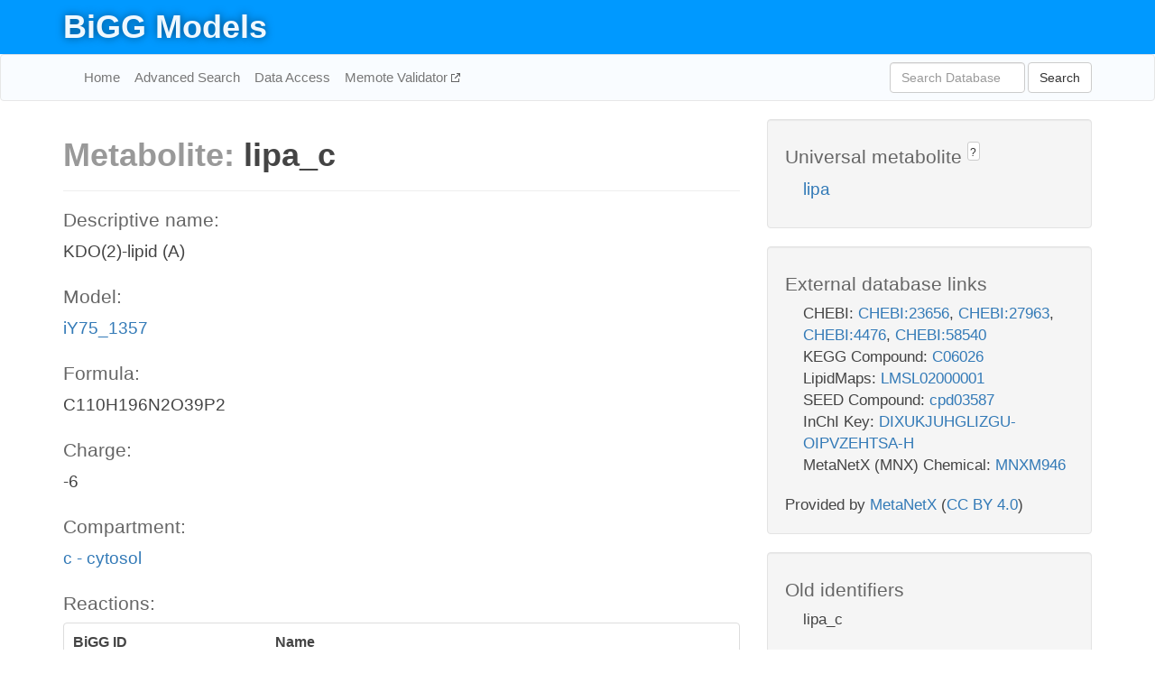

--- FILE ---
content_type: text/html; charset=UTF-8
request_url: http://bigg.ucsd.edu/models/iY75_1357/metabolites/lipa_c
body_size: 6034
content:
<!DOCTYPE html>
<html lang="en">
  <head>
    <title>BiGG Metabolite lipa_c in iY75_1357</title>

    <!-- Bootstrap and jQuery -->
    <script src="//code.jquery.com/jquery-1.9.1.min.js"></script>
    <script src="//netdna.bootstrapcdn.com/bootstrap/3.3.6/js/bootstrap.min.js"></script>
    <link rel="stylesheet" href="//netdna.bootstrapcdn.com/bootstrap/3.3.6/css/bootstrap.min.css"/>
    <link rel="stylesheet" href="//netdna.bootstrapcdn.com/font-awesome/4.0.3/css/font-awesome.min.css"/>

    <!-- BiGG styles and js -->
    <script src="/static/js/script.js"></script>
    <script src="/static/js/question_mark.js"></script>
    <link rel="stylesheet" href="/static/css/style.css"/>

    <!-- Favicon -->
    <link rel="icon" type="image/png" href="/static/assets/favicon.ico">

    <meta charset="utf-8"/>
    <meta name="viewport" content="width=device-width, initial-scale=1.0, maximum-scale=1.0, user-scalable=no"/>
    <meta name="google" content="notranslate">
    <meta name="description" content="Metabolite lipa_c in iY75_1357. KDO(2)-lipid (A).">
    <meta http-equiv="Content-Language" content="en">

    <script>
 (function(i,s,o,g,r,a,m){i['GoogleAnalyticsObject']=r;i[r]=i[r]||function(){
     (i[r].q=i[r].q||[]).push(arguments)},i[r].l=1*new Date();a=s.createElement(o),
                          m=s.getElementsByTagName(o)[0];a.async=1;a.src=g;m.parentNode.insertBefore(a,m)
 })(window,document,'script','//www.google-analytics.com/analytics.js','ga');

 ga('create', 'UA-129739-10', 'auto');
 ga('send', 'pageview');
</script>
  </head>
  <body>
    
      <div id="nav-title-background">
        <div class="container">
          <div id="nav-title">
            <h1><a href="/">BiGG Models</a></h1>
          </div>
        </div>
      </div>

      <div class="navbar navbar-default" role="navigation">
        <div class="container">
          <div class="navbar-header">
            <button type="button" class="navbar-toggle" data-toggle="collapse" data-target=".navbar-collapse">
              <span class="sr-only">Toggle navigation</span>
              <span class="icon-bar"></span>
              <span class="icon-bar"></span>
              <span class="icon-bar"></span>
            </button>
            <!--<a class="navbar-brand" href="http://gcrg.ucsd.edu/"><strong>SBRG</strong></a>-->
          </div>

          <div class="navbar-collapse collapse ">

            <ul class="nav navbar-nav navbar-left">

              <li><a href="/">Home</a></li>
              <li><a href="/advanced_search">Advanced Search</a></li>
              <li><a href="/data_access">Data Access</a></li>
              <li><a href="https://memote.io" target="_blank" class="link-out">
                Memote Validator
              </a></li>

            </ul>
            <ul class="nav navbar-nav navbar-right">

              <form id="search-form" class="navbar-form" action="/search" method="get">
                <div class="form-group" style="display: inline; margin-right: 3px;">
                  <input id="search" type="text" name="query"
                         class="form-control" placeholder="Search Database"
                         style="width:150px;" />
                </div>
                <button type="submit" class="btn btn-default">Search</button>
              </form>
            </ul>

          </div>
        </div>
      </div>

    

    <div class="container">
      <div class="row">
        <div class="col-lg-12" >
          

  <div class="row">
    <div class="col-lg-8">
      <h1><span class="light">Metabolite: </span>lipa_c</h1>
      <hr>
      <h4>Descriptive name: </h4>
      <p>KDO(2)-lipid (A)</p>

      <h4>Model: </h4>
      <p><a href="/models/iY75_1357">iY75_1357</a></p>

      <h4>Formula:</h4>
      <p>C110H196N2O39P2</p>

      <h4>Charge:</h4>
      <p>-6</p>

      <h4>Compartment:</h4>
      <p><a href="/compartments">c - cytosol</a></p>

      <h4>Reactions: </h4>
      <div class="panel panel-default">
        <div class="table table-hover">
          <div class="table-header">
            <div class="table-row">
              <div class="table-cell" style="width: 30%">BiGG ID</div>
              <div class="table-cell" style="width: 70%">Name</div>
            </div>
          </div>
          <div class="table-body">
            
            <a href="/models/iY75_1357/reactions/EDTXS2">
              <div class="table-row">
                <div class="table-cell" style="width: 30%">EDTXS2</div>
                <div class="table-cell" style="width: 70%">Endotoxin Synthesis (myristoyl transferase)</div>
              </div>
            </a>
            
            <a href="/models/iY75_1357/reactions/HEPT1">
              <div class="table-row">
                <div class="table-cell" style="width: 30%">HEPT1</div>
                <div class="table-cell" style="width: 70%">Heptosyltransferase I (LPS core synthesis)</div>
              </div>
            </a>
            
            <a href="/models/iY75_1357/reactions/LIPAabcpp">
              <div class="table-row">
                <div class="table-cell" style="width: 30%">LIPAabcpp</div>
                <div class="table-cell" style="width: 70%">Lipid A transport via ABC system (periplasm)</div>
              </div>
            </a>
            
          </div>
        </div>
      </div>
      

      <hr class="section-break">
<h3>
  <a href="https://github.com/SBRG/bigg_models/issues/new" target="_blank" id="comment-link">
    Report an error on this page
  </a>
  
    
      <a tabindex="0" role="button" type="button" class="btn btn-default btn-xs"
   style="position: relative; top: -8px; padding: 0.2em; height: 1.8em;" data-trigger="click"
   data-toggle="popover" data-placement="bottom"
   data-title="Reporting errors"
   data-content="You will need an account on GitHub to report the error. If you prefer not to sign up for GitHub, please send your report to Zachary King <zaking@ucsd.edu>.">
   ?
</a>
    
   
</h3>
    </div>

    <!-- Side bar -->
    <div class="col-lg-4">
      <div class="well">
        <h4>
          Universal metabolite
          
            
              <a tabindex="0" role="button" type="button" class="btn btn-default btn-xs"
   style="position: relative; top: -8px; padding: 0.2em; height: 1.8em;" data-trigger="click"
   data-toggle="popover" data-placement="bottom"
   data-title="Universal metabolite"
   data-content="BiGG Models has a list of universal metabolites. Visit the universal metabolite page to see all the models and compartments that contain this metabolite.">
   ?
</a>
            
          
        </h4>
        <ul class="list-unstyled">
          <li>
            <a href="/universal/metabolites/lipa">lipa</a>
          </li>
        </ul>
      </div>

      <div class="well database-well">
  <h4>External database links</h4>
  <ul class="list-unstyled">
    
      <li>CHEBI:
        
          <a href="http://identifiers.org/chebi/CHEBI:23656" target="_blank">CHEBI:23656</a>,
        
          <a href="http://identifiers.org/chebi/CHEBI:27963" target="_blank">CHEBI:27963</a>,
        
          <a href="http://identifiers.org/chebi/CHEBI:4476" target="_blank">CHEBI:4476</a>,
        
          <a href="http://identifiers.org/chebi/CHEBI:58540" target="_blank">CHEBI:58540</a>
        
      </li>
    
      <li>KEGG Compound:
        
          <a href="http://identifiers.org/kegg.compound/C06026" target="_blank">C06026</a>
        
      </li>
    
      <li>LipidMaps:
        
          <a href="http://identifiers.org/lipidmaps/LMSL02000001" target="_blank">LMSL02000001</a>
        
      </li>
    
      <li>SEED Compound:
        
          <a href="http://identifiers.org/seed.compound/cpd03587" target="_blank">cpd03587</a>
        
      </li>
    
      <li>InChI Key:
        
          <a href="https://identifiers.org/inchikey/DIXUKJUHGLIZGU-OIPVZEHTSA-H" target="_blank">DIXUKJUHGLIZGU-OIPVZEHTSA-H</a>
        
      </li>
    
      <li>MetaNetX (MNX) Chemical:
        
          <a href="http://identifiers.org/metanetx.chemical/MNXM946" target="_blank">MNXM946</a>
        
      </li>
    
  </ul>
  
  <p style="font-size: 17px; margin: 20px 0 0 0">
    Provided by <a href="http://metanetx.org">MetaNetX</a>
    (<a href="https://creativecommons.org/licenses/by/4.0">CC BY 4.0</a>)
  </p>
  
</div>
      <div class="well database-well">
  <h4>Old identifiers</h4>
  <ul class="list-unstyled">
    lipa_c
  </ul>
</div>

      <div class="well">
        <h4>lipa in other models</h4>
        <ul class="list-unstyled">
          
            <li>
              <a href="/models/iJO1366/metabolites/lipa_c">
                iJO1366
              </a>
              (lipa_c)
            </li>
          
            <li>
              <a href="/models/iAF1260/metabolites/lipa_c">
                iAF1260
              </a>
              (lipa_c)
            </li>
          
            <li>
              <a href="/models/iAPECO1_1312/metabolites/lipa_c">
                iAPECO1_1312
              </a>
              (lipa_c)
            </li>
          
            <li>
              <a href="/models/iSF_1195/metabolites/lipa_c">
                iSF_1195
              </a>
              (lipa_c)
            </li>
          
            <li>
              <a href="/models/iBWG_1329/metabolites/lipa_c">
                iBWG_1329
              </a>
              (lipa_c)
            </li>
          
            <li>
              <a href="/models/iB21_1397/metabolites/lipa_c">
                iB21_1397
              </a>
              (lipa_c)
            </li>
          
            <li>
              <a href="/models/ic_1306/metabolites/lipa_c">
                ic_1306
              </a>
              (lipa_c)
            </li>
          
            <li>
              <a href="/models/iE2348C_1286/metabolites/lipa_c">
                iE2348C_1286
              </a>
              (lipa_c)
            </li>
          
            <li>
              <a href="/models/iEC042_1314/metabolites/lipa_c">
                iEC042_1314
              </a>
              (lipa_c)
            </li>
          
            <li>
              <a href="/models/iEC55989_1330/metabolites/lipa_c">
                iEC55989_1330
              </a>
              (lipa_c)
            </li>
          
            <li>
              <a href="/models/iECABU_c1320/metabolites/lipa_c">
                iECABU_c1320
              </a>
              (lipa_c)
            </li>
          
            <li>
              <a href="/models/iECB_1328/metabolites/lipa_c">
                iECB_1328
              </a>
              (lipa_c)
            </li>
          
            <li>
              <a href="/models/iECBD_1354/metabolites/lipa_c">
                iECBD_1354
              </a>
              (lipa_c)
            </li>
          
            <li>
              <a href="/models/iECD_1391/metabolites/lipa_c">
                iECD_1391
              </a>
              (lipa_c)
            </li>
          
            <li>
              <a href="/models/iEcDH1_1363/metabolites/lipa_c">
                iEcDH1_1363
              </a>
              (lipa_c)
            </li>
          
            <li>
              <a href="/models/iECDH1ME8569_1439/metabolites/lipa_c">
                iECDH1ME8569_1439
              </a>
              (lipa_c)
            </li>
          
            <li>
              <a href="/models/iECDH10B_1368/metabolites/lipa_c">
                iECDH10B_1368
              </a>
              (lipa_c)
            </li>
          
            <li>
              <a href="/models/iEcE24377_1341/metabolites/lipa_c">
                iEcE24377_1341
              </a>
              (lipa_c)
            </li>
          
            <li>
              <a href="/models/iECED1_1282/metabolites/lipa_c">
                iECED1_1282
              </a>
              (lipa_c)
            </li>
          
            <li>
              <a href="/models/iECH74115_1262/metabolites/lipa_c">
                iECH74115_1262
              </a>
              (lipa_c)
            </li>
          
            <li>
              <a href="/models/iEcHS_1320/metabolites/lipa_c">
                iEcHS_1320
              </a>
              (lipa_c)
            </li>
          
            <li>
              <a href="/models/iECIAI1_1343/metabolites/lipa_c">
                iECIAI1_1343
              </a>
              (lipa_c)
            </li>
          
            <li>
              <a href="/models/iECIAI39_1322/metabolites/lipa_c">
                iECIAI39_1322
              </a>
              (lipa_c)
            </li>
          
            <li>
              <a href="/models/iECNA114_1301/metabolites/lipa_c">
                iECNA114_1301
              </a>
              (lipa_c)
            </li>
          
            <li>
              <a href="/models/iECO103_1326/metabolites/lipa_c">
                iECO103_1326
              </a>
              (lipa_c)
            </li>
          
            <li>
              <a href="/models/iECO111_1330/metabolites/lipa_c">
                iECO111_1330
              </a>
              (lipa_c)
            </li>
          
            <li>
              <a href="/models/iECO26_1355/metabolites/lipa_c">
                iECO26_1355
              </a>
              (lipa_c)
            </li>
          
            <li>
              <a href="/models/iECOK1_1307/metabolites/lipa_c">
                iECOK1_1307
              </a>
              (lipa_c)
            </li>
          
            <li>
              <a href="/models/iEcolC_1368/metabolites/lipa_c">
                iEcolC_1368
              </a>
              (lipa_c)
            </li>
          
            <li>
              <a href="/models/iECP_1309/metabolites/lipa_c">
                iECP_1309
              </a>
              (lipa_c)
            </li>
          
            <li>
              <a href="/models/iECS88_1305/metabolites/lipa_c">
                iECS88_1305
              </a>
              (lipa_c)
            </li>
          
            <li>
              <a href="/models/iECs_1301/metabolites/lipa_c">
                iECs_1301
              </a>
              (lipa_c)
            </li>
          
            <li>
              <a href="/models/iECSE_1348/metabolites/lipa_c">
                iECSE_1348
              </a>
              (lipa_c)
            </li>
          
            <li>
              <a href="/models/iECSF_1327/metabolites/lipa_c">
                iECSF_1327
              </a>
              (lipa_c)
            </li>
          
            <li>
              <a href="/models/iEcSMS35_1347/metabolites/lipa_c">
                iEcSMS35_1347
              </a>
              (lipa_c)
            </li>
          
            <li>
              <a href="/models/iECSP_1301/metabolites/lipa_c">
                iECSP_1301
              </a>
              (lipa_c)
            </li>
          
            <li>
              <a href="/models/iECUMN_1333/metabolites/lipa_c">
                iECUMN_1333
              </a>
              (lipa_c)
            </li>
          
            <li>
              <a href="/models/iECW_1372/metabolites/lipa_c">
                iECW_1372
              </a>
              (lipa_c)
            </li>
          
            <li>
              <a href="/models/iEKO11_1354/metabolites/lipa_c">
                iEKO11_1354
              </a>
              (lipa_c)
            </li>
          
            <li>
              <a href="/models/iETEC_1333/metabolites/lipa_c">
                iETEC_1333
              </a>
              (lipa_c)
            </li>
          
            <li>
              <a href="/models/iG2583_1286/metabolites/lipa_c">
                iG2583_1286
              </a>
              (lipa_c)
            </li>
          
            <li>
              <a href="/models/iLF82_1304/metabolites/lipa_c">
                iLF82_1304
              </a>
              (lipa_c)
            </li>
          
            <li>
              <a href="/models/iNRG857_1313/metabolites/lipa_c">
                iNRG857_1313
              </a>
              (lipa_c)
            </li>
          
            <li>
              <a href="/models/iS_1188/metabolites/lipa_c">
                iS_1188
              </a>
              (lipa_c)
            </li>
          
            <li>
              <a href="/models/iSbBS512_1146/metabolites/lipa_c">
                iSbBS512_1146
              </a>
              (lipa_c)
            </li>
          
            <li>
              <a href="/models/iSBO_1134/metabolites/lipa_c">
                iSBO_1134
              </a>
              (lipa_c)
            </li>
          
            <li>
              <a href="/models/iSDY_1059/metabolites/lipa_c">
                iSDY_1059
              </a>
              (lipa_c)
            </li>
          
            <li>
              <a href="/models/iSFV_1184/metabolites/lipa_c">
                iSFV_1184
              </a>
              (lipa_c)
            </li>
          
            <li>
              <a href="/models/iSFxv_1172/metabolites/lipa_c">
                iSFxv_1172
              </a>
              (lipa_c)
            </li>
          
            <li>
              <a href="/models/iSSON_1240/metabolites/lipa_c">
                iSSON_1240
              </a>
              (lipa_c)
            </li>
          
            <li>
              <a href="/models/iUMN146_1321/metabolites/lipa_c">
                iUMN146_1321
              </a>
              (lipa_c)
            </li>
          
            <li>
              <a href="/models/iUMNK88_1353/metabolites/lipa_c">
                iUMNK88_1353
              </a>
              (lipa_c)
            </li>
          
            <li>
              <a href="/models/iUTI89_1310/metabolites/lipa_c">
                iUTI89_1310
              </a>
              (lipa_c)
            </li>
          
            <li>
              <a href="/models/iWFL_1372/metabolites/lipa_c">
                iWFL_1372
              </a>
              (lipa_c)
            </li>
          
            <li>
              <a href="/models/iZ_1308/metabolites/lipa_c">
                iZ_1308
              </a>
              (lipa_c)
            </li>
          
            <li>
              <a href="/models/iJR904/metabolites/lipa_c">
                iJR904
              </a>
              (lipa_c)
            </li>
          
            <li>
              <a href="/models/iYL1228/metabolites/lipa_c">
                iYL1228
              </a>
              (lipa_c)
            </li>
          
            <li>
              <a href="/models/STM_v1_0/metabolites/lipa_c">
                STM_v1_0
              </a>
              (lipa_c)
            </li>
          
            <li>
              <a href="/models/iAF987/metabolites/lipa_c">
                iAF987
              </a>
              (lipa_c)
            </li>
          
            <li>
              <a href="/models/iAF1260b/metabolites/lipa_c">
                iAF1260b
              </a>
              (lipa_c)
            </li>
          
            <li>
              <a href="/models/iML1515/metabolites/lipa_c">
                iML1515
              </a>
              (lipa_c)
            </li>
          
            <li>
              <a href="/models/iEC1356_Bl21DE3/metabolites/lipa_c">
                iEC1356_Bl21DE3
              </a>
              (lipa_c)
            </li>
          
            <li>
              <a href="/models/iEC1349_Crooks/metabolites/lipa_c">
                iEC1349_Crooks
              </a>
              (lipa_c)
            </li>
          
            <li>
              <a href="/models/iEC1364_W/metabolites/lipa_c">
                iEC1364_W
              </a>
              (lipa_c)
            </li>
          
            <li>
              <a href="/models/iEC1372_W3110/metabolites/lipa_c">
                iEC1372_W3110
              </a>
              (lipa_c)
            </li>
          
            <li>
              <a href="/models/iEC1368_DH5a/metabolites/lipa_c">
                iEC1368_DH5a
              </a>
              (lipa_c)
            </li>
          
            <li>
              <a href="/models/iEC1344_C/metabolites/lipa_c">
                iEC1344_C
              </a>
              (lipa_c)
            </li>
          
            <li>
              <a href="/models/iYS1720/metabolites/lipa_c">
                iYS1720
              </a>
              (lipa_c)
            </li>
          
            <li>
              <a href="/models/iJO1366/metabolites/lipa_e">
                iJO1366
              </a>
              (lipa_e)
            </li>
          
            <li>
              <a href="/models/iAF1260/metabolites/lipa_e">
                iAF1260
              </a>
              (lipa_e)
            </li>
          
            <li>
              <a href="/models/iAPECO1_1312/metabolites/lipa_e">
                iAPECO1_1312
              </a>
              (lipa_e)
            </li>
          
            <li>
              <a href="/models/iSF_1195/metabolites/lipa_e">
                iSF_1195
              </a>
              (lipa_e)
            </li>
          
            <li>
              <a href="/models/iBWG_1329/metabolites/lipa_e">
                iBWG_1329
              </a>
              (lipa_e)
            </li>
          
            <li>
              <a href="/models/iB21_1397/metabolites/lipa_e">
                iB21_1397
              </a>
              (lipa_e)
            </li>
          
            <li>
              <a href="/models/ic_1306/metabolites/lipa_e">
                ic_1306
              </a>
              (lipa_e)
            </li>
          
            <li>
              <a href="/models/iE2348C_1286/metabolites/lipa_e">
                iE2348C_1286
              </a>
              (lipa_e)
            </li>
          
            <li>
              <a href="/models/iEC042_1314/metabolites/lipa_e">
                iEC042_1314
              </a>
              (lipa_e)
            </li>
          
            <li>
              <a href="/models/iEC55989_1330/metabolites/lipa_e">
                iEC55989_1330
              </a>
              (lipa_e)
            </li>
          
            <li>
              <a href="/models/iECABU_c1320/metabolites/lipa_e">
                iECABU_c1320
              </a>
              (lipa_e)
            </li>
          
            <li>
              <a href="/models/iECB_1328/metabolites/lipa_e">
                iECB_1328
              </a>
              (lipa_e)
            </li>
          
            <li>
              <a href="/models/iECBD_1354/metabolites/lipa_e">
                iECBD_1354
              </a>
              (lipa_e)
            </li>
          
            <li>
              <a href="/models/iECD_1391/metabolites/lipa_e">
                iECD_1391
              </a>
              (lipa_e)
            </li>
          
            <li>
              <a href="/models/iEcDH1_1363/metabolites/lipa_e">
                iEcDH1_1363
              </a>
              (lipa_e)
            </li>
          
            <li>
              <a href="/models/iECDH1ME8569_1439/metabolites/lipa_e">
                iECDH1ME8569_1439
              </a>
              (lipa_e)
            </li>
          
            <li>
              <a href="/models/iECDH10B_1368/metabolites/lipa_e">
                iECDH10B_1368
              </a>
              (lipa_e)
            </li>
          
            <li>
              <a href="/models/iEcE24377_1341/metabolites/lipa_e">
                iEcE24377_1341
              </a>
              (lipa_e)
            </li>
          
            <li>
              <a href="/models/iECED1_1282/metabolites/lipa_e">
                iECED1_1282
              </a>
              (lipa_e)
            </li>
          
            <li>
              <a href="/models/iECH74115_1262/metabolites/lipa_e">
                iECH74115_1262
              </a>
              (lipa_e)
            </li>
          
            <li>
              <a href="/models/iEcHS_1320/metabolites/lipa_e">
                iEcHS_1320
              </a>
              (lipa_e)
            </li>
          
            <li>
              <a href="/models/iECIAI1_1343/metabolites/lipa_e">
                iECIAI1_1343
              </a>
              (lipa_e)
            </li>
          
            <li>
              <a href="/models/iECIAI39_1322/metabolites/lipa_e">
                iECIAI39_1322
              </a>
              (lipa_e)
            </li>
          
            <li>
              <a href="/models/iECNA114_1301/metabolites/lipa_e">
                iECNA114_1301
              </a>
              (lipa_e)
            </li>
          
            <li>
              <a href="/models/iECO103_1326/metabolites/lipa_e">
                iECO103_1326
              </a>
              (lipa_e)
            </li>
          
            <li>
              <a href="/models/iECO111_1330/metabolites/lipa_e">
                iECO111_1330
              </a>
              (lipa_e)
            </li>
          
            <li>
              <a href="/models/iECO26_1355/metabolites/lipa_e">
                iECO26_1355
              </a>
              (lipa_e)
            </li>
          
            <li>
              <a href="/models/iECOK1_1307/metabolites/lipa_e">
                iECOK1_1307
              </a>
              (lipa_e)
            </li>
          
            <li>
              <a href="/models/iEcolC_1368/metabolites/lipa_e">
                iEcolC_1368
              </a>
              (lipa_e)
            </li>
          
            <li>
              <a href="/models/iECP_1309/metabolites/lipa_e">
                iECP_1309
              </a>
              (lipa_e)
            </li>
          
            <li>
              <a href="/models/iECS88_1305/metabolites/lipa_e">
                iECS88_1305
              </a>
              (lipa_e)
            </li>
          
            <li>
              <a href="/models/iECs_1301/metabolites/lipa_e">
                iECs_1301
              </a>
              (lipa_e)
            </li>
          
            <li>
              <a href="/models/iECSE_1348/metabolites/lipa_e">
                iECSE_1348
              </a>
              (lipa_e)
            </li>
          
            <li>
              <a href="/models/iECSF_1327/metabolites/lipa_e">
                iECSF_1327
              </a>
              (lipa_e)
            </li>
          
            <li>
              <a href="/models/iEcSMS35_1347/metabolites/lipa_e">
                iEcSMS35_1347
              </a>
              (lipa_e)
            </li>
          
            <li>
              <a href="/models/iECSP_1301/metabolites/lipa_e">
                iECSP_1301
              </a>
              (lipa_e)
            </li>
          
            <li>
              <a href="/models/iECUMN_1333/metabolites/lipa_e">
                iECUMN_1333
              </a>
              (lipa_e)
            </li>
          
            <li>
              <a href="/models/iECW_1372/metabolites/lipa_e">
                iECW_1372
              </a>
              (lipa_e)
            </li>
          
            <li>
              <a href="/models/iEKO11_1354/metabolites/lipa_e">
                iEKO11_1354
              </a>
              (lipa_e)
            </li>
          
            <li>
              <a href="/models/iETEC_1333/metabolites/lipa_e">
                iETEC_1333
              </a>
              (lipa_e)
            </li>
          
            <li>
              <a href="/models/iG2583_1286/metabolites/lipa_e">
                iG2583_1286
              </a>
              (lipa_e)
            </li>
          
            <li>
              <a href="/models/iLF82_1304/metabolites/lipa_e">
                iLF82_1304
              </a>
              (lipa_e)
            </li>
          
            <li>
              <a href="/models/iNRG857_1313/metabolites/lipa_e">
                iNRG857_1313
              </a>
              (lipa_e)
            </li>
          
            <li>
              <a href="/models/iS_1188/metabolites/lipa_e">
                iS_1188
              </a>
              (lipa_e)
            </li>
          
            <li>
              <a href="/models/iSbBS512_1146/metabolites/lipa_e">
                iSbBS512_1146
              </a>
              (lipa_e)
            </li>
          
            <li>
              <a href="/models/iSBO_1134/metabolites/lipa_e">
                iSBO_1134
              </a>
              (lipa_e)
            </li>
          
            <li>
              <a href="/models/iSDY_1059/metabolites/lipa_e">
                iSDY_1059
              </a>
              (lipa_e)
            </li>
          
            <li>
              <a href="/models/iSFV_1184/metabolites/lipa_e">
                iSFV_1184
              </a>
              (lipa_e)
            </li>
          
            <li>
              <a href="/models/iSFxv_1172/metabolites/lipa_e">
                iSFxv_1172
              </a>
              (lipa_e)
            </li>
          
            <li>
              <a href="/models/iSSON_1240/metabolites/lipa_e">
                iSSON_1240
              </a>
              (lipa_e)
            </li>
          
            <li>
              <a href="/models/iUMN146_1321/metabolites/lipa_e">
                iUMN146_1321
              </a>
              (lipa_e)
            </li>
          
            <li>
              <a href="/models/iUMNK88_1353/metabolites/lipa_e">
                iUMNK88_1353
              </a>
              (lipa_e)
            </li>
          
            <li>
              <a href="/models/iUTI89_1310/metabolites/lipa_e">
                iUTI89_1310
              </a>
              (lipa_e)
            </li>
          
            <li>
              <a href="/models/iWFL_1372/metabolites/lipa_e">
                iWFL_1372
              </a>
              (lipa_e)
            </li>
          
            <li>
              <a href="/models/iZ_1308/metabolites/lipa_e">
                iZ_1308
              </a>
              (lipa_e)
            </li>
          
            <li>
              <a href="/models/iYL1228/metabolites/lipa_e">
                iYL1228
              </a>
              (lipa_e)
            </li>
          
            <li>
              <a href="/models/STM_v1_0/metabolites/lipa_e">
                STM_v1_0
              </a>
              (lipa_e)
            </li>
          
            <li>
              <a href="/models/iAF987/metabolites/lipa_e">
                iAF987
              </a>
              (lipa_e)
            </li>
          
            <li>
              <a href="/models/iAF1260b/metabolites/lipa_e">
                iAF1260b
              </a>
              (lipa_e)
            </li>
          
            <li>
              <a href="/models/iML1515/metabolites/lipa_e">
                iML1515
              </a>
              (lipa_e)
            </li>
          
            <li>
              <a href="/models/iEC1356_Bl21DE3/metabolites/lipa_e">
                iEC1356_Bl21DE3
              </a>
              (lipa_e)
            </li>
          
            <li>
              <a href="/models/iEC1349_Crooks/metabolites/lipa_e">
                iEC1349_Crooks
              </a>
              (lipa_e)
            </li>
          
            <li>
              <a href="/models/iEC1364_W/metabolites/lipa_e">
                iEC1364_W
              </a>
              (lipa_e)
            </li>
          
            <li>
              <a href="/models/iEC1372_W3110/metabolites/lipa_e">
                iEC1372_W3110
              </a>
              (lipa_e)
            </li>
          
            <li>
              <a href="/models/iEC1368_DH5a/metabolites/lipa_e">
                iEC1368_DH5a
              </a>
              (lipa_e)
            </li>
          
            <li>
              <a href="/models/iEC1344_C/metabolites/lipa_e">
                iEC1344_C
              </a>
              (lipa_e)
            </li>
          
            <li>
              <a href="/models/iYS1720/metabolites/lipa_e">
                iYS1720
              </a>
              (lipa_e)
            </li>
          
            <li>
              <a href="/models/iJO1366/metabolites/lipa_p">
                iJO1366
              </a>
              (lipa_p)
            </li>
          
            <li>
              <a href="/models/iAF1260/metabolites/lipa_p">
                iAF1260
              </a>
              (lipa_p)
            </li>
          
            <li>
              <a href="/models/iAPECO1_1312/metabolites/lipa_p">
                iAPECO1_1312
              </a>
              (lipa_p)
            </li>
          
            <li>
              <a href="/models/iSF_1195/metabolites/lipa_p">
                iSF_1195
              </a>
              (lipa_p)
            </li>
          
            <li>
              <a href="/models/iBWG_1329/metabolites/lipa_p">
                iBWG_1329
              </a>
              (lipa_p)
            </li>
          
            <li>
              <a href="/models/iB21_1397/metabolites/lipa_p">
                iB21_1397
              </a>
              (lipa_p)
            </li>
          
            <li>
              <a href="/models/ic_1306/metabolites/lipa_p">
                ic_1306
              </a>
              (lipa_p)
            </li>
          
            <li>
              <a href="/models/iE2348C_1286/metabolites/lipa_p">
                iE2348C_1286
              </a>
              (lipa_p)
            </li>
          
            <li>
              <a href="/models/iEC042_1314/metabolites/lipa_p">
                iEC042_1314
              </a>
              (lipa_p)
            </li>
          
            <li>
              <a href="/models/iEC55989_1330/metabolites/lipa_p">
                iEC55989_1330
              </a>
              (lipa_p)
            </li>
          
            <li>
              <a href="/models/iECABU_c1320/metabolites/lipa_p">
                iECABU_c1320
              </a>
              (lipa_p)
            </li>
          
            <li>
              <a href="/models/iECB_1328/metabolites/lipa_p">
                iECB_1328
              </a>
              (lipa_p)
            </li>
          
            <li>
              <a href="/models/iECBD_1354/metabolites/lipa_p">
                iECBD_1354
              </a>
              (lipa_p)
            </li>
          
            <li>
              <a href="/models/iECD_1391/metabolites/lipa_p">
                iECD_1391
              </a>
              (lipa_p)
            </li>
          
            <li>
              <a href="/models/iEcDH1_1363/metabolites/lipa_p">
                iEcDH1_1363
              </a>
              (lipa_p)
            </li>
          
            <li>
              <a href="/models/iECDH1ME8569_1439/metabolites/lipa_p">
                iECDH1ME8569_1439
              </a>
              (lipa_p)
            </li>
          
            <li>
              <a href="/models/iECDH10B_1368/metabolites/lipa_p">
                iECDH10B_1368
              </a>
              (lipa_p)
            </li>
          
            <li>
              <a href="/models/iEcE24377_1341/metabolites/lipa_p">
                iEcE24377_1341
              </a>
              (lipa_p)
            </li>
          
            <li>
              <a href="/models/iECED1_1282/metabolites/lipa_p">
                iECED1_1282
              </a>
              (lipa_p)
            </li>
          
            <li>
              <a href="/models/iECH74115_1262/metabolites/lipa_p">
                iECH74115_1262
              </a>
              (lipa_p)
            </li>
          
            <li>
              <a href="/models/iEcHS_1320/metabolites/lipa_p">
                iEcHS_1320
              </a>
              (lipa_p)
            </li>
          
            <li>
              <a href="/models/iECIAI1_1343/metabolites/lipa_p">
                iECIAI1_1343
              </a>
              (lipa_p)
            </li>
          
            <li>
              <a href="/models/iECIAI39_1322/metabolites/lipa_p">
                iECIAI39_1322
              </a>
              (lipa_p)
            </li>
          
            <li>
              <a href="/models/iECNA114_1301/metabolites/lipa_p">
                iECNA114_1301
              </a>
              (lipa_p)
            </li>
          
            <li>
              <a href="/models/iECO103_1326/metabolites/lipa_p">
                iECO103_1326
              </a>
              (lipa_p)
            </li>
          
            <li>
              <a href="/models/iECO111_1330/metabolites/lipa_p">
                iECO111_1330
              </a>
              (lipa_p)
            </li>
          
            <li>
              <a href="/models/iECO26_1355/metabolites/lipa_p">
                iECO26_1355
              </a>
              (lipa_p)
            </li>
          
            <li>
              <a href="/models/iECOK1_1307/metabolites/lipa_p">
                iECOK1_1307
              </a>
              (lipa_p)
            </li>
          
            <li>
              <a href="/models/iEcolC_1368/metabolites/lipa_p">
                iEcolC_1368
              </a>
              (lipa_p)
            </li>
          
            <li>
              <a href="/models/iECP_1309/metabolites/lipa_p">
                iECP_1309
              </a>
              (lipa_p)
            </li>
          
            <li>
              <a href="/models/iECS88_1305/metabolites/lipa_p">
                iECS88_1305
              </a>
              (lipa_p)
            </li>
          
            <li>
              <a href="/models/iECs_1301/metabolites/lipa_p">
                iECs_1301
              </a>
              (lipa_p)
            </li>
          
            <li>
              <a href="/models/iECSE_1348/metabolites/lipa_p">
                iECSE_1348
              </a>
              (lipa_p)
            </li>
          
            <li>
              <a href="/models/iECSF_1327/metabolites/lipa_p">
                iECSF_1327
              </a>
              (lipa_p)
            </li>
          
            <li>
              <a href="/models/iEcSMS35_1347/metabolites/lipa_p">
                iEcSMS35_1347
              </a>
              (lipa_p)
            </li>
          
            <li>
              <a href="/models/iECSP_1301/metabolites/lipa_p">
                iECSP_1301
              </a>
              (lipa_p)
            </li>
          
            <li>
              <a href="/models/iECUMN_1333/metabolites/lipa_p">
                iECUMN_1333
              </a>
              (lipa_p)
            </li>
          
            <li>
              <a href="/models/iECW_1372/metabolites/lipa_p">
                iECW_1372
              </a>
              (lipa_p)
            </li>
          
            <li>
              <a href="/models/iEKO11_1354/metabolites/lipa_p">
                iEKO11_1354
              </a>
              (lipa_p)
            </li>
          
            <li>
              <a href="/models/iETEC_1333/metabolites/lipa_p">
                iETEC_1333
              </a>
              (lipa_p)
            </li>
          
            <li>
              <a href="/models/iG2583_1286/metabolites/lipa_p">
                iG2583_1286
              </a>
              (lipa_p)
            </li>
          
            <li>
              <a href="/models/iLF82_1304/metabolites/lipa_p">
                iLF82_1304
              </a>
              (lipa_p)
            </li>
          
            <li>
              <a href="/models/iNRG857_1313/metabolites/lipa_p">
                iNRG857_1313
              </a>
              (lipa_p)
            </li>
          
            <li>
              <a href="/models/iS_1188/metabolites/lipa_p">
                iS_1188
              </a>
              (lipa_p)
            </li>
          
            <li>
              <a href="/models/iSbBS512_1146/metabolites/lipa_p">
                iSbBS512_1146
              </a>
              (lipa_p)
            </li>
          
            <li>
              <a href="/models/iSBO_1134/metabolites/lipa_p">
                iSBO_1134
              </a>
              (lipa_p)
            </li>
          
            <li>
              <a href="/models/iSDY_1059/metabolites/lipa_p">
                iSDY_1059
              </a>
              (lipa_p)
            </li>
          
            <li>
              <a href="/models/iSFV_1184/metabolites/lipa_p">
                iSFV_1184
              </a>
              (lipa_p)
            </li>
          
            <li>
              <a href="/models/iSFxv_1172/metabolites/lipa_p">
                iSFxv_1172
              </a>
              (lipa_p)
            </li>
          
            <li>
              <a href="/models/iSSON_1240/metabolites/lipa_p">
                iSSON_1240
              </a>
              (lipa_p)
            </li>
          
            <li>
              <a href="/models/iUMN146_1321/metabolites/lipa_p">
                iUMN146_1321
              </a>
              (lipa_p)
            </li>
          
            <li>
              <a href="/models/iUMNK88_1353/metabolites/lipa_p">
                iUMNK88_1353
              </a>
              (lipa_p)
            </li>
          
            <li>
              <a href="/models/iUTI89_1310/metabolites/lipa_p">
                iUTI89_1310
              </a>
              (lipa_p)
            </li>
          
            <li>
              <a href="/models/iWFL_1372/metabolites/lipa_p">
                iWFL_1372
              </a>
              (lipa_p)
            </li>
          
            <li>
              <a href="/models/iZ_1308/metabolites/lipa_p">
                iZ_1308
              </a>
              (lipa_p)
            </li>
          
            <li>
              <a href="/models/iYL1228/metabolites/lipa_p">
                iYL1228
              </a>
              (lipa_p)
            </li>
          
            <li>
              <a href="/models/STM_v1_0/metabolites/lipa_p">
                STM_v1_0
              </a>
              (lipa_p)
            </li>
          
            <li>
              <a href="/models/iAF987/metabolites/lipa_p">
                iAF987
              </a>
              (lipa_p)
            </li>
          
            <li>
              <a href="/models/iAF1260b/metabolites/lipa_p">
                iAF1260b
              </a>
              (lipa_p)
            </li>
          
            <li>
              <a href="/models/iML1515/metabolites/lipa_p">
                iML1515
              </a>
              (lipa_p)
            </li>
          
            <li>
              <a href="/models/iEC1356_Bl21DE3/metabolites/lipa_p">
                iEC1356_Bl21DE3
              </a>
              (lipa_p)
            </li>
          
            <li>
              <a href="/models/iEC1349_Crooks/metabolites/lipa_p">
                iEC1349_Crooks
              </a>
              (lipa_p)
            </li>
          
            <li>
              <a href="/models/iEC1364_W/metabolites/lipa_p">
                iEC1364_W
              </a>
              (lipa_p)
            </li>
          
            <li>
              <a href="/models/iEC1372_W3110/metabolites/lipa_p">
                iEC1372_W3110
              </a>
              (lipa_p)
            </li>
          
            <li>
              <a href="/models/iEC1368_DH5a/metabolites/lipa_p">
                iEC1368_DH5a
              </a>
              (lipa_p)
            </li>
          
            <li>
              <a href="/models/iEC1344_C/metabolites/lipa_p">
                iEC1344_C
              </a>
              (lipa_p)
            </li>
          
            <li>
              <a href="/models/iYS1720/metabolites/lipa_p">
                iYS1720
              </a>
              (lipa_p)
            </li>
          
        </ul>
      </div>
    </div>

  </div>
  

        </div>
      </div>

      <footer class="row">
        <div class="col-lg-12" style="margin:60px 0;">
          <hr>
          <p style="font-size: 15px;">
  Latest BiGG Models publication:
  <br/><br/>
  King ZA, Lu JS, Dräger A, Miller PC, Federowicz S, Lerman JA, Ebrahim A,
  Palsson BO, and Lewis NE. <b>BiGG Models: A platform for
  integrating, standardizing, and sharing genome-scale models</b>
  (2016) Nucleic Acids Research 44(D1):D515-D522.
  doi:<a href="http://dx.doi.org/10.1093/nar/gkv1049" target="_blank">10.1093/nar/gkv1049</a>
</p>
          <hr>
          <p>Copyright &copy; 2019 The Regents of the University of California.</p>
        </div>
      </footer>
    </div>

    <script src="//cdnjs.cloudflare.com/ajax/libs/typeahead.js/0.11.1/typeahead.bundle.min.js"></script>
<link href="/static/css/typeahead.css" rel="stylesheet"/>
<script>
 var bh = new Bloodhound({
   datumTokenizer: Bloodhound.tokenizers.whitespace,
   queryTokenizer: Bloodhound.tokenizers.whitespace,
   remote: {
     url: '/autocomplete?query=%QUERY',
     wildcard: '%QUERY',
   },
 })
   $('#search').typeahead({
     minLength: 3,
     highlight: true,
     hint: true,
   }, {
     name: 'search',
     source: bh,
   }).bind('typeahead:select', function (event, suggestion) {
     $('#search-form').trigger('submit')
   }).keypress(function (event) {
     if (event.keyCode == 13)
       $('#search-form').trigger('submit')
   })
</script>
  </body>
</html>